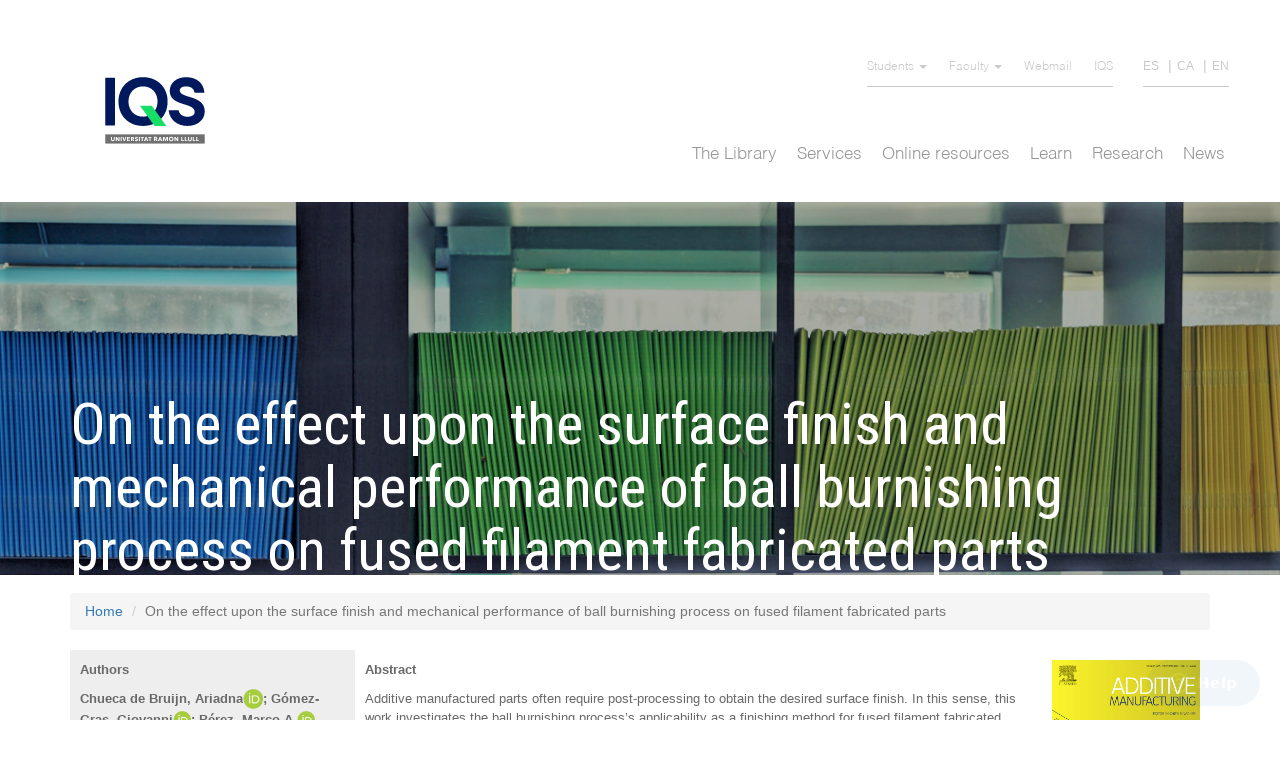

--- FILE ---
content_type: text/html; charset=utf-8
request_url: https://biblioteca.iqs.edu/en/10.1016/j.addma.2021.102133
body_size: 9660
content:
<!DOCTYPE html>
<html lang="en" dir="ltr" prefix="content: http://purl.org/rss/1.0/modules/content/ dc: http://purl.org/dc/terms/ foaf: http://xmlns.com/foaf/0.1/ og: http://ogp.me/ns# rdfs: http://www.w3.org/2000/01/rdf-schema# sioc: http://rdfs.org/sioc/ns# sioct: http://rdfs.org/sioc/types# skos: http://www.w3.org/2004/02/skos/core# xsd: http://www.w3.org/2001/XMLSchema#">
<head>
  <link rel="profile" href="http://www.w3.org/1999/xhtml/vocab" />
  <meta name="viewport" content="width=device-width, initial-scale=1.0">
  <meta http-equiv="Content-Type" content="text/html; charset=utf-8" />
<meta name="Generator" content="Drupal 7 (http://drupal.org)" />
<link rel="canonical" href="/en/10.1016/j.addma.2021.102133" />
<link rel="shortlink" href="/en/node/3677" />
<link rel="shortcut icon" href="https://biblioteca.iqs.edu/sites/all/themes/mysubtheme/favicon.ico" type="image/vnd.microsoft.icon" />
  <title>On the effect upon the surface finish and mechanical performance of ball burnishing process on fused filament fabricated parts | Biblioteca IQS</title>
  <style>
@import url("https://biblioteca.iqs.edu/modules/system/system.base.css?rr5bew");
</style>
<style>
@import url("https://biblioteca.iqs.edu/sites/all/modules/calendar/css/calendar_multiday.css?rr5bew");
@import url("https://biblioteca.iqs.edu/sites/all/modules/calendar_tooltips/calendar_tooltips.css?rr5bew");
@import url("https://biblioteca.iqs.edu/sites/all/modules/date/date_api/date.css?rr5bew");
@import url("https://biblioteca.iqs.edu/sites/all/modules/date/date_popup/themes/datepicker.1.7.css?rr5bew");
@import url("https://biblioteca.iqs.edu/sites/all/modules/date/date_repeat_field/date_repeat_field.css?rr5bew");
@import url("https://biblioteca.iqs.edu/modules/field/theme/field.css?rr5bew");
@import url("https://biblioteca.iqs.edu/modules/node/node.css?rr5bew");
@import url("https://biblioteca.iqs.edu/sites/all/modules/views/css/views.css?rr5bew");
@import url("https://biblioteca.iqs.edu/sites/all/modules/ckeditor/css/ckeditor.css?rr5bew");
</style>
<style>
@import url("https://biblioteca.iqs.edu/sites/all/modules/ctools/css/ctools.css?rr5bew");
@import url("https://biblioteca.iqs.edu/modules/locale/locale.css?rr5bew");
@import url("https://biblioteca.iqs.edu/sites/all/modules/webform/css/webform.css?rr5bew");
</style>
<style>
@import url("https://biblioteca.iqs.edu/sites/all/themes/mysubtheme/css/style.css?rr5bew");
@import url("https://biblioteca.iqs.edu/sites/all/themes/mysubtheme/css/optimo.css?rr5bew");
</style>
  <!-- HTML5 element support for IE6-8 -->
  <!--[if lt IE 9]>
    <script src="https://cdn.jsdelivr.net/html5shiv/3.7.3/html5shiv-printshiv.min.js"></script>
  <![endif]-->
  <script src="https://biblioteca.iqs.edu/sites/all/modules/jquery_update/replace/jquery/1.10/jquery.min.js?v=1.10.2"></script>
<script src="https://biblioteca.iqs.edu/misc/jquery-extend-3.4.0.js?v=1.10.2"></script>
<script src="https://biblioteca.iqs.edu/misc/jquery-html-prefilter-3.5.0-backport.js?v=1.10.2"></script>
<script src="https://biblioteca.iqs.edu/misc/jquery.once.js?v=1.2"></script>
<script src="https://biblioteca.iqs.edu/misc/drupal.js?rr5bew"></script>
<script src="https://biblioteca.iqs.edu/sites/all/modules/beautytips/js/jquery.bt.min.js?v=0.9.5-rc1"></script>
<script src="https://biblioteca.iqs.edu/sites/all/modules/beautytips/js/beautytips.min.js?v=7.x-2.x"></script>
<script src="https://biblioteca.iqs.edu/sites/all/modules/webform/js/webform.js?rr5bew"></script>
<script src="https://biblioteca.iqs.edu/sites/all/themes/mysubtheme/bootstrap/assets/javascripts/bootstrap/affix.js?rr5bew"></script>
<script src="https://biblioteca.iqs.edu/sites/all/themes/mysubtheme/bootstrap/assets/javascripts/bootstrap/alert.js?rr5bew"></script>
<script src="https://biblioteca.iqs.edu/sites/all/themes/mysubtheme/bootstrap/assets/javascripts/bootstrap/button.js?rr5bew"></script>
<script src="https://biblioteca.iqs.edu/sites/all/themes/mysubtheme/bootstrap/assets/javascripts/bootstrap/carousel.js?rr5bew"></script>
<script src="https://biblioteca.iqs.edu/sites/all/themes/mysubtheme/bootstrap/assets/javascripts/bootstrap/collapse.js?rr5bew"></script>
<script src="https://biblioteca.iqs.edu/sites/all/themes/mysubtheme/bootstrap/assets/javascripts/bootstrap/dropdown.js?rr5bew"></script>
<script src="https://biblioteca.iqs.edu/sites/all/themes/mysubtheme/bootstrap/assets/javascripts/bootstrap/modal.js?rr5bew"></script>
<script src="https://biblioteca.iqs.edu/sites/all/themes/mysubtheme/bootstrap/assets/javascripts/bootstrap/tooltip.js?rr5bew"></script>
<script src="https://biblioteca.iqs.edu/sites/all/themes/mysubtheme/bootstrap/assets/javascripts/bootstrap/popover.js?rr5bew"></script>
<script src="https://biblioteca.iqs.edu/sites/all/themes/mysubtheme/bootstrap/assets/javascripts/bootstrap/scrollspy.js?rr5bew"></script>
<script src="https://biblioteca.iqs.edu/sites/all/themes/mysubtheme/bootstrap/assets/javascripts/bootstrap/tab.js?rr5bew"></script>
<script src="https://biblioteca.iqs.edu/sites/all/themes/mysubtheme/bootstrap/assets/javascripts/bootstrap/transition.js?rr5bew"></script>
<script src="https://biblioteca.iqs.edu/sites/all/themes/mysubtheme/js/scripts.js?rr5bew"></script>
<script>jQuery.extend(Drupal.settings, {"basePath":"\/","pathPrefix":"en\/","ajaxPageState":{"theme":"mysubtheme","theme_token":"ll3FshZHG_kymzN8AuOpY3E3MbTO_0GmyXX5NrvnvgA","js":{"sites\/all\/themes\/bootstrap\/js\/bootstrap.js":1,"sites\/all\/modules\/jquery_update\/replace\/jquery\/1.10\/jquery.min.js":1,"misc\/jquery-extend-3.4.0.js":1,"misc\/jquery-html-prefilter-3.5.0-backport.js":1,"misc\/jquery.once.js":1,"misc\/drupal.js":1,"sites\/all\/modules\/beautytips\/js\/jquery.bt.min.js":1,"sites\/all\/modules\/beautytips\/js\/beautytips.min.js":1,"sites\/all\/modules\/webform\/js\/webform.js":1,"sites\/all\/themes\/mysubtheme\/bootstrap\/assets\/javascripts\/bootstrap\/affix.js":1,"sites\/all\/themes\/mysubtheme\/bootstrap\/assets\/javascripts\/bootstrap\/alert.js":1,"sites\/all\/themes\/mysubtheme\/bootstrap\/assets\/javascripts\/bootstrap\/button.js":1,"sites\/all\/themes\/mysubtheme\/bootstrap\/assets\/javascripts\/bootstrap\/carousel.js":1,"sites\/all\/themes\/mysubtheme\/bootstrap\/assets\/javascripts\/bootstrap\/collapse.js":1,"sites\/all\/themes\/mysubtheme\/bootstrap\/assets\/javascripts\/bootstrap\/dropdown.js":1,"sites\/all\/themes\/mysubtheme\/bootstrap\/assets\/javascripts\/bootstrap\/modal.js":1,"sites\/all\/themes\/mysubtheme\/bootstrap\/assets\/javascripts\/bootstrap\/tooltip.js":1,"sites\/all\/themes\/mysubtheme\/bootstrap\/assets\/javascripts\/bootstrap\/popover.js":1,"sites\/all\/themes\/mysubtheme\/bootstrap\/assets\/javascripts\/bootstrap\/scrollspy.js":1,"sites\/all\/themes\/mysubtheme\/bootstrap\/assets\/javascripts\/bootstrap\/tab.js":1,"sites\/all\/themes\/mysubtheme\/bootstrap\/assets\/javascripts\/bootstrap\/transition.js":1,"sites\/all\/themes\/mysubtheme\/js\/scripts.js":1},"css":{"modules\/system\/system.base.css":1,"sites\/all\/modules\/calendar\/css\/calendar_multiday.css":1,"sites\/all\/modules\/calendar_tooltips\/calendar_tooltips.css":1,"sites\/all\/modules\/date\/date_api\/date.css":1,"sites\/all\/modules\/date\/date_popup\/themes\/datepicker.1.7.css":1,"sites\/all\/modules\/date\/date_repeat_field\/date_repeat_field.css":1,"modules\/field\/theme\/field.css":1,"modules\/node\/node.css":1,"sites\/all\/modules\/views\/css\/views.css":1,"sites\/all\/modules\/ckeditor\/css\/ckeditor.css":1,"sites\/all\/modules\/ctools\/css\/ctools.css":1,"modules\/locale\/locale.css":1,"sites\/all\/modules\/webform\/css\/webform.css":1,"sites\/all\/themes\/mysubtheme\/css\/style.css":1,"sites\/all\/themes\/mysubtheme\/css\/optimo.css":1}},"beautytipStyles":{"default":{"fill":"#000000","padding":8,"strokeStyle":"#B7B7B7","cornerRadius":0,"cssStyles":{"fontFamily":"\u0026quot;lucida grande\u0026quot;,tahoma,verdana,arial,sans-serif","fontSize":"11px","color":"#ffffff"},"shadow":"1"},"plain":[],"netflix":{"positions":["right","left"],"fill":"#FFF","padding":5,"shadow":true,"shadowBlur":12,"strokeStyle":"#B9090B","spikeLength":50,"spikeGirth":60,"cornerRadius":10,"centerPointY":0.1,"overlap":-8,"cssStyles":{"fontSize":"12px","fontFamily":"arial,helvetica,sans-serif"}},"facebook":{"fill":"#F7F7F7","padding":8,"strokeStyle":"#B7B7B7","cornerRadius":0,"cssStyles":{"fontFamily":"\u0022lucida grande\u0022,tahoma,verdana,arial,sans-serif","fontSize":"11px"}},"transparent":{"fill":"rgba(0, 0, 0, .8)","padding":20,"strokeStyle":"#CC0","strokeWidth":3,"spikeLength":40,"spikeGirth":40,"cornerRadius":40,"cssStyles":{"color":"#FFF","fontWeight":"bold"}},"big-green":{"fill":"#00FF4E","padding":20,"strokeWidth":0,"spikeLength":40,"spikeGirth":40,"cornerRadius":15,"cssStyles":{"fontFamily":"\u0022lucida grande\u0022,tahoma,verdana,arial,sans-serif","fontSize":"14px"}},"google-maps":{"positions":["top","bottom"],"fill":"#FFF","padding":15,"strokeStyle":"#ABABAB","strokeWidth":1,"spikeLength":65,"spikeGirth":40,"cornerRadius":25,"centerPointX":0.9,"cssStyles":[]},"hulu":{"fill":"#F4F4F4","strokeStyle":"#666666","spikeLength":20,"spikeGirth":10,"width":350,"overlap":0,"centerPointY":1,"cornerRadius":0,"cssStyles":{"fontFamily":"\u0022Lucida Grande\u0022,Helvetica,Arial,Verdana,sans-serif","fontSize":"12px","padding":"10px 14px"},"shadow":true,"shadowColor":"rgba(0,0,0,.5)","shadowBlur":8,"shadowOffsetX":4,"shadowOffsetY":4}},"beautytips":{"calendar-tooltips":{"cssSelect":".calendar-calendar .mini-day-on a, .calendar-calendar .day a, .calendar-calendar .mini-day-on span, .calendar-calendar .day span","contentSelector":"$(this).next().html()","trigger":["mouseover","mouseout"],"style":"facebook","list":["contentSelector","trigger"]}},"urlIsAjaxTrusted":{"\/en\/10.1016\/j.addma.2021.102133":true},"bootstrap":{"anchorsFix":"0","anchorsSmoothScrolling":"0","formHasError":1,"popoverEnabled":1,"popoverOptions":{"animation":1,"html":0,"placement":"right","selector":"","trigger":"click","triggerAutoclose":1,"title":"","content":"","delay":0,"container":"body"},"tooltipEnabled":1,"tooltipOptions":{"animation":1,"html":0,"placement":"auto left","selector":"","trigger":"hover focus","delay":0,"container":"body"}}});</script>
    <script>
        (function(i,s,o,g,r,a,m){i['GoogleAnalyticsObject']=r;i[r]=i[r]||function(){
            (i[r].q=i[r].q||[]).push(arguments)},i[r].l=1*new Date();a=s.createElement(o),
            m=s.getElementsByTagName(o)[0];a.async=1;a.src=g;m.parentNode.insertBefore(a,m)
        })(window,document,'script','//www.google-analytics.com/analytics.js','ga');

        ga('create', 'UA-62942558-1', 'auto');
        ga('send', 'pageview');

    </script>

    <!-- Analytics -->
    <!-- Google tag (gtag.js) -->
      <script async src="https://www.googletagmanager.com/gtag/js?id=G-487W9EPKKV"></script>
      <script>
        window.dataLayer = window.dataLayer || [];
        function gtag(){dataLayer.push(arguments);}
        gtag('js', new Date());

        gtag('config', 'G-487W9EPKKV');
      </script>
    <!-- Analytics -->

    <script src="https://use.fontawesome.com/10a078522e.js"></script>
</head>
<body class="html not-front not-logged-in no-sidebars page-node page-node- page-node-3677 node-type-page i18n-en">
  <div id="skip-link">
    <a href="#main-content" class="element-invisible element-focusable">Skip to main content</a>
  </div>
    
<header id="navbar" role="banner" class="navbar container navbar-default">
    <div id="navbardiv">
        <div  class="content-header container">
      <div class="region region-header">
    <section id="block-menu-block-2" class="block block-menu-block clearfix">

      
  <div class="menu-block-wrapper menu-block-2 menu-name-menu-secondary-menu parent-mlid-0 menu-level-1">
  <ul class="menu nav"><li class="first expanded menu-mlid-838 dropdown"><a href="/en" title="" class="dropdown-toggle dropdown-toggle" data-toggle="dropdown">Students <span class="caret"></span></a><ul class="dropdown-menu"><li class="first leaf menu-mlid-840"><a href="https://moodle.iqs.url.edu/login/index.php?lang=en" title="">Virtual Campus</a></li>
<li class="last leaf menu-mlid-842"><a href="https://sgaw.iqs.url.edu/cosmos/Controlador/?apl=Uninavs&amp;gu=a&amp;idNav=inicio&amp;NuevaSesionUsuario=true&amp;NombreUsuarioAlumno=ALUMNO&amp;idioma=en.GB&amp;chl=S" title="">SIGMA</a></li>
</ul></li>
<li class="expanded menu-mlid-844 dropdown"><a href="/en" title="" class="dropdown-toggle dropdown-toggle" data-toggle="dropdown">Faculty <span class="caret"></span></a><ul class="dropdown-menu"><li class="first leaf menu-mlid-846"><a href="https://moodle.iqs.url.edu/login/index.php?lang=en" title="" target="_blank">Virtual Campus</a></li>
<li class="last leaf menu-mlid-848"><a href="https://sgaw.iqs.url.edu/cosmos/Controlador/?apl=Uninavs&amp;gu=s&amp;idNav=inicio&amp;NuevaSesionUsuario=true&amp;idioma=en.GB&amp;chl=S" title="" target="_blank">SIGMA</a></li>
</ul></li>
<li class="leaf menu-mlid-851"><a href="https://outlook.office.com/mail" title="" target="_blank">Webmail</a></li>
<li class="last leaf menu-mlid-853"><a href="https://www.iqs.edu/en" title="" target="_blank">IQS</a></li>
</ul></div>

</section>
<section id="block-locale-language" class="block block-locale clearfix">

      
  <ul class="language-switcher-locale-url"><li class="es first"><a href="/es/10.1016/j.addma.2021.102133" class="language-link language-link" xml:lang="es" title="On the effect upon the surface finish and mechanical performance of ball burnishing process on fused filament fabricated parts">ES</a></li>
<li class="ca"><a href="/ca/10.1016/j.addma.2021.102133" class="language-link language-link" xml:lang="ca" title="On the effect upon the surface finish and mechanical performance of ball burnishing process on fused filament fabricated parts">CA</a></li>
<li class="en last active"><a href="/en/10.1016/j.addma.2021.102133" class="language-link active language-link active" xml:lang="en" title="On the effect upon the surface finish and mechanical performance of ball burnishing process on fused filament fabricated parts">EN</a></li>
</ul>
</section>
  </div>

    <div class="navbar-header">
              <a class="logo navbar-btn pull-left" href="/en" title="Home">
          <!-- <img src="https://biblioteca.iqs.edu/sites/default/files/logo.png" alt="Home" /> -->
          <img src="/sites/default/files/logo_nou.svg" alt="Home" style="width:140px" />
        </a>
      
      
              <button type="button" class="navbar-toggle" data-toggle="collapse" data-target="#navbar-collapse">
          <span class="sr-only">Toggle navigation</span>
          <span class="icon-bar"></span>
          <span class="icon-bar"></span>
          <span class="icon-bar"></span>
        </button>
      
      <div class="language-responsive">
        <ul class="language-switcher-locale-url"><li class="es first"><a href="/es/10.1016/j.addma.2021.102133" class="language-link language-link" xml:lang="es" title="On the effect upon the surface finish and mechanical performance of ball burnishing process on fused filament fabricated parts">ES</a></li>
<li class="ca"><a href="/ca/10.1016/j.addma.2021.102133" class="language-link language-link" xml:lang="ca" title="On the effect upon the surface finish and mechanical performance of ball burnishing process on fused filament fabricated parts">CA</a></li>
<li class="en last active"><a href="/en/10.1016/j.addma.2021.102133" class="language-link active language-link active" xml:lang="en" title="On the effect upon the surface finish and mechanical performance of ball burnishing process on fused filament fabricated parts">EN</a></li>
</ul>      </div>
    </div>

          <div class="navbar-collapse collapse" id="navbar-collapse">
        <nav role="navigation">
                                                                            <div class="main-menu-desktop"><nav class="menu-name-main-menu">
    <div class="region region-navigation">
        <!-- Collect the nav links, forms, and other content for toggling -->
        <div class="menuprincipal" id="bs-example-navbar-collapse-1">
                        <ul class="menu nav">
                                                        <li  class="dropdown"  id="menu_1">
                        <a href="javascript:void(null);"  class="dropdown-toggle" data-toggle="dropdownNO"  >The Library</a>
                                                    <ul class="dropdown-menu nivell2" >
                                                                <li ><a href="/en/library/presentation">Presentation</a>
                                                                    </li>
                                                                <li ><a href="/en/library/access-and-rules">Access and rules</a>
                                                                    </li>
                                                                <li ><a href="/en/library/url-libraries">URL Libraries</a>
                                                                    </li>
                                                                <li ><a href="/en/library/calendar-and-schedules">Schedules and calendar</a>
                                                                    </li>
                                                                <li ><a href="/en/library/areas-and-facilities">Areas and facilities</a>
                                                                    </li>
                                                                <li ><a href="/en/library/staff">Staff</a>
                                                                    </li>
                                                                <li ><a href="/en/library/exhibitions">Exhibitions</a>
                                                                    </li>
                                                            </ul>                    </li>
                                                            <li  class="dropdown"  id="menu_2">
                        <a href="javascript:void(null);"  class="dropdown-toggle" data-toggle="dropdownNO"  >Services</a>
                                                    <ul class="dropdown-menu nivell2" >
                                                                <li ><a href="/en/services/my-account-loans-renewals">My Account (loans, renewals,...)</a>
                                                                    </li>
                                                                <li ><a href="/en/services/leganto-recommended-bibliography">Leganto: Recommended bibliography</a>
                                                                    </li>
                                                                <li ><a href="/en/services/purchase-forms-poi-and-pas">Purchase forms (PDI and PAS)</a>
                                                                    </li>
                                                                <li ><a href="/en/services/loan">Loan</a>
                                                                    </li>
                                                                <li ><a href="/en/services/obtaining-articles-and-book-chapters">Obtaining articles and book chapters</a>
                                                                    </li>
                                                                <li ><a href="/en/services/user-training">User training</a>
                                                                    </li>
                                                                <li ><a href="/en/services/circuit-journals-and-newspapers">Circuit of journals and newspapers</a>
                                                                    </li>
                                                                <li ><a href="/en/services/bibliographical-acquisitions">Bibliographical Acquisitions</a>
                                                                    </li>
                                                                <li ><a href="/en/services/other-services">Other services</a>
                                                                    </li>
                                                            </ul>                    </li>
                                                            <li  class="dropdown"  id="menu_3">
                        <a href="javascript:void(null);"  class="dropdown-toggle" data-toggle="dropdownNO"  >Online resources</a>
                                                    <ul class="dropdown-menu nivell2" >
                                                                <li ><a href="/en/online-resources/databases">Databases and other resources</a>
                                                                    </li>
                                                                <li ><a href="/en/online-resources/electronic-books">Electronic books</a>
                                                                    </li>
                                                                <li ><a href="/en/online-resources/electronic-journals">Electronic journals</a>
                                                                    </li>
                                                                <li  class="dropdown2" ><a href="/en/online-resources/electronic-resources-guides">Electronic Resources Guides</a>
                                                                            <ul class="dropdown2-menu menu3 nivell3">
                                                                                    <li><a href="/en/electronic-resources-guides/business-source-ultimate"> <!--<i class="fas fa-plus-circle"></i>--> Business Source Ultimate</a></li>
                                                                                    <li><a href="/en/electronic-resources-guides/mendeley"> <!--<i class="fas fa-plus-circle"></i>--> Mendeley</a></li>
                                                                                    <li><a href="/en/electronic-resources-guides/passport-euromonitor"> <!--<i class="fas fa-plus-circle"></i>--> Passport Euromonitor</a></li>
                                                                                    <li><a href="/en/electronic-resources-guides/sabi"> <!--<i class="fas fa-plus-circle"></i>--> SABI</a></li>
                                                                                    <li><a href="/en/electronic-resources-guides/scifinder-n"> <!--<i class="fas fa-plus-circle"></i>--> Scifinder</a></li>
                                                                                    <li><a href="/en/electronic-resources-guides/scopus"> <!--<i class="fas fa-plus-circle"></i>--> Scopus</a></li>
                                                                                    <li><a href="/en/electronic-resources-guides/springer"> <!--<i class="fas fa-plus-circle"></i>--> Springer</a></li>
                                                                                    <li><a href="/en/electronic-resources-guides/web-science"> <!--<i class="fas fa-plus-circle"></i>--> Web of Science</a></li>
                                                                                </ul>                                </li>
                                                                <li ><a href="/en/online-resources/discovery-tool">Discovery tool</a>
                                                                    </li>
                                                                <li ><a href="/en/online-resources/mendeley">Reference manager: Mendeley</a>
                                                                    </li>
                                                            </ul>                    </li>
                                                            <li  class="dropdown"  id="menu_4">
                        <a href="javascript:void(null);"  class="dropdown-toggle" data-toggle="dropdownNO"  >Learn</a>
                                                    <ul class="dropdown-menu nivell2" >
                                                                <li ><a href="/en/learn/how-search-catalogue">How to search in the catalogue</a>
                                                                    </li>
                                                                <li ><a href="/en/learn/how-make-reservations">How to make reservations</a>
                                                                    </li>
                                                                <li ><a href="/en/services/leganto-recommended-bibliography">Leganto: Recommended bibliography</a>
                                                                    </li>
                                                                <li  class="dropdown2" ><a href="/en/learn/final-degree-master-project">Final Degree / Master Project</a>
                                                                            <ul class="dropdown2-menu menu3 nivell3">
                                                                                    <li><a href="/en/final-degree-master-project/final-projects-iqs-201920"> <!--<i class="fas fa-plus-circle"></i>--> Final Projects IQS 2019/20</a></li>
                                                                                    <li><a href="/en/final-degree-master-project/final-projects-iqs-202021"> <!--<i class="fas fa-plus-circle"></i>--> Final Projects IQS 2020/21</a></li>
                                                                                    <li><a href="/en/final-degree-master-project/final-projects-iqs-202122"> <!--<i class="fas fa-plus-circle"></i>--> Final Projects IQS 2021/22</a></li>
                                                                                </ul>                                </li>
                                                                <li ><a href="/en/research/copyrights-and-citation-documents">Citation of documents</a>
                                                                    </li>
                                                            </ul>                    </li>
                                                            <li  class="dropdown"  id="menu_5">
                        <a href="javascript:void(null);"  class="dropdown-toggle" data-toggle="dropdownNO"  >Research</a>
                                                    <ul class="dropdown-menu nivell2" >
                                                                <li  class="dropdown2" ><a href="/en/research/researcher-profile">Researcher profile</a>
                                                                            <ul class="dropdown2-menu menu3 nivell3">
                                                                                    <li><a href="/en/researcher-profile/merit-url-research-portal"> <!--<i class="fas fa-plus-circle"></i>--> MERIT: URL Research Portal</a></li>
                                                                                </ul>                                </li>
                                                                <li  class="dropdown2" ><a href="/en/research/scientific-production">Scientific production</a>
                                                                            <ul class="dropdown2-menu menu3 nivell3">
                                                                                    <li><a href="/en/scientific-production/advices-publish"> <!--<i class="fas fa-plus-circle"></i>--> Advices to publish</a></li>
                                                                                    <li><a href="/en/scientific-production/where-publish"> <!--<i class="fas fa-plus-circle"></i>--> Where to publish?</a></li>
                                                                                    <li><a href="/en/scientific-production/iqs-scientific-production-2024"> <!--<i class="fas fa-plus-circle"></i>--> IQS Scientific production 2024</a></li>
                                                                                    <li><a href="/en/scientific-production/iqs-scientific-production-2023"> <!--<i class="fas fa-plus-circle"></i>--> IQS Scientific production 2023</a></li>
                                                                                    <li><a href="/en/scientific-production/iqs-scientific-production-2022"> <!--<i class="fas fa-plus-circle"></i>--> IQS Scientific production 2022</a></li>
                                                                                    <li><a href="/en/scientific-production/iqs-scientific-production-2021"> <!--<i class="fas fa-plus-circle"></i>--> IQS Scientific production 2021</a></li>
                                                                                    <li><a href="/en/scientific-production/iqs-scientific-production-2020"> <!--<i class="fas fa-plus-circle"></i>--> IQS Scientific production 2020</a></li>
                                                                                    <li><a href="/en/scientific-production/iqs-scientific-production-2019"> <!--<i class="fas fa-plus-circle"></i>--> IQS scientific production 2019</a></li>
                                                                                </ul>                                </li>
                                                                <li  class="dropdown2" ><a href="/en/research/scientific-evaluation">Scientific evaluation</a>
                                                                            <ul class="dropdown2-menu menu3 nivell3">
                                                                                    <li><a href="/en/scientific-evaluation/scientific-evaluation-indicators"> <!--<i class="fas fa-plus-circle"></i>--> Scientific evaluation indicators</a></li>
                                                                                    <li><a href="/en/scientific-evaluation/search-your-citations"> <!--<i class="fas fa-plus-circle"></i>--> Search your citations</a></li>
                                                                                    <li><a href="/en/scientific-evaluation/accreditations"> <!--<i class="fas fa-plus-circle"></i>--> Accreditations</a></li>
                                                                                </ul>                                </li>
                                                                <li  class="dropdown2" ><a href="/en/research/open-science">Open Science</a>
                                                                            <ul class="dropdown2-menu menu3 nivell3">
                                                                                    <li><a href="/en/open-science/dau-repository"> <!--<i class="fas fa-plus-circle"></i>--> DAU Repository</a></li>
                                                                                    <li><a href="/en/open-science/publish-open-access"> <!--<i class="fas fa-plus-circle"></i>--> Publish in Open Access</a></li>
                                                                                    <li><a href="/en/open-science/research-data"> <!--<i class="fas fa-plus-circle"></i>--> Research Data</a></li>
                                                                                </ul>                                </li>
                                                                <li ><a href="/en/research/copyrights-and-citation-documents">Copyrights and citation of documents</a>
                                                                    </li>
                                                                <li ><a href="/en/research/avoiding-plagiarism">Avoiding plagiarism</a>
                                                                    </li>
                                                                <li  class="dropdown2" ><a href="/en/research/teaching-tools">Teaching tools</a>
                                                                            <ul class="dropdown2-menu menu3 nivell3">
                                                                                    <li><a href="/en/teaching-tools/publishing-and-content-creation"> <!--<i class="fas fa-plus-circle"></i>--> Publishing and content creation</a></li>
                                                                                    <li><a href="/en/teaching-tools/information-search"> <!--<i class="fas fa-plus-circle"></i>--> Information search</a></li>
                                                                                    <li><a href="/en/teaching-tools/communication-and-teamwork"> <!--<i class="fas fa-plus-circle"></i>--> Communication and teamwork</a></li>
                                                                                    <li><a href="/en/teaching-tools/software"> <!--<i class="fas fa-plus-circle"></i>--> Software</a></li>
                                                                                </ul>                                </li>
                                                            </ul>                    </li>
                                                            <li  id="menu_6">
                        <a href="/en/news"  >News</a>
                                            </li>
                                </ul>
        </div>
        <!-- /.navbar-collapse -->
    </div>
</nav>
</div>
              <div class="main-menu-mobile"><nav class="menu-name-main-menu">
    <div class="region region-navigation">
        <!-- Collect the nav links, forms, and other content for toggling -->
        <div class="menuprincipal" id="bs-example-navbar-collapse-1">
                        <ul class="menu nav">
                                                        <li  class="dropdown"  id="menu_1">
                        <a href="javascript:void(null);"  class="dropdown-toggle" data-toggle="dropdownNO"  >The Library</a>
                                                    <ul class="dropdown-menu nivell2" >
                                                                <li ><a href="/en/library/presentation">Presentation</a>
                                                                    </li>
                                                                <li ><a href="/en/library/access-and-rules">Access and rules</a>
                                                                    </li>
                                                                <li ><a href="/en/library/url-libraries">URL Libraries</a>
                                                                    </li>
                                                                <li ><a href="/en/library/calendar-and-schedules">Schedules and calendar</a>
                                                                    </li>
                                                                <li ><a href="/en/library/areas-and-facilities">Areas and facilities</a>
                                                                    </li>
                                                                <li ><a href="/en/library/staff">Staff</a>
                                                                    </li>
                                                                <li ><a href="/en/library/exhibitions">Exhibitions</a>
                                                                    </li>
                                                            </ul>                    </li>
                                                            <li  class="dropdown"  id="menu_2">
                        <a href="javascript:void(null);"  class="dropdown-toggle" data-toggle="dropdownNO"  >Services</a>
                                                    <ul class="dropdown-menu nivell2" >
                                                                <li ><a href="/en/services/my-account-loans-renewals">My Account (loans, renewals,...)</a>
                                                                    </li>
                                                                <li ><a href="/en/services/leganto-recommended-bibliography">Leganto: Recommended bibliography</a>
                                                                    </li>
                                                                <li ><a href="/en/services/purchase-forms-poi-and-pas">Purchase forms (PDI and PAS)</a>
                                                                    </li>
                                                                <li ><a href="/en/services/loan">Loan</a>
                                                                    </li>
                                                                <li ><a href="/en/services/obtaining-articles-and-book-chapters">Obtaining articles and book chapters</a>
                                                                    </li>
                                                                <li ><a href="/en/services/user-training">User training</a>
                                                                    </li>
                                                                <li ><a href="/en/services/circuit-journals-and-newspapers">Circuit of journals and newspapers</a>
                                                                    </li>
                                                                <li ><a href="/en/services/bibliographical-acquisitions">Bibliographical Acquisitions</a>
                                                                    </li>
                                                                <li ><a href="/en/services/other-services">Other services</a>
                                                                    </li>
                                                            </ul>                    </li>
                                                            <li  class="dropdown"  id="menu_3">
                        <a href="javascript:void(null);"  class="dropdown-toggle" data-toggle="dropdownNO"  >Online resources</a>
                                                    <ul class="dropdown-menu nivell2" >
                                                                <li ><a href="/en/online-resources/databases">Databases and other resources</a>
                                                                    </li>
                                                                <li ><a href="/en/online-resources/electronic-books">Electronic books</a>
                                                                    </li>
                                                                <li ><a href="/en/online-resources/electronic-journals">Electronic journals</a>
                                                                    </li>
                                                                <li  class="dropdown2" ><a href="/en/online-resources/electronic-resources-guides">Electronic Resources Guides</a>
                                                                            <ul class="dropdown2-menu menu3 nivell3">
                                                                                    <li><a href="/en/electronic-resources-guides/business-source-ultimate"> <!--<i class="fas fa-plus-circle"></i>--> Business Source Ultimate</a></li>
                                                                                    <li><a href="/en/electronic-resources-guides/mendeley"> <!--<i class="fas fa-plus-circle"></i>--> Mendeley</a></li>
                                                                                    <li><a href="/en/electronic-resources-guides/passport-euromonitor"> <!--<i class="fas fa-plus-circle"></i>--> Passport Euromonitor</a></li>
                                                                                    <li><a href="/en/electronic-resources-guides/sabi"> <!--<i class="fas fa-plus-circle"></i>--> SABI</a></li>
                                                                                    <li><a href="/en/electronic-resources-guides/scifinder-n"> <!--<i class="fas fa-plus-circle"></i>--> Scifinder</a></li>
                                                                                    <li><a href="/en/electronic-resources-guides/scopus"> <!--<i class="fas fa-plus-circle"></i>--> Scopus</a></li>
                                                                                    <li><a href="/en/electronic-resources-guides/springer"> <!--<i class="fas fa-plus-circle"></i>--> Springer</a></li>
                                                                                    <li><a href="/en/electronic-resources-guides/web-science"> <!--<i class="fas fa-plus-circle"></i>--> Web of Science</a></li>
                                                                                </ul>                                </li>
                                                                <li ><a href="/en/online-resources/discovery-tool">Discovery tool</a>
                                                                    </li>
                                                                <li ><a href="/en/online-resources/mendeley">Reference manager: Mendeley</a>
                                                                    </li>
                                                            </ul>                    </li>
                                                            <li  class="dropdown"  id="menu_4">
                        <a href="javascript:void(null);"  class="dropdown-toggle" data-toggle="dropdownNO"  >Learn</a>
                                                    <ul class="dropdown-menu nivell2" >
                                                                <li ><a href="/en/learn/how-search-catalogue">How to search in the catalogue</a>
                                                                    </li>
                                                                <li ><a href="/en/learn/how-make-reservations">How to make reservations</a>
                                                                    </li>
                                                                <li ><a href="/en/services/leganto-recommended-bibliography">Leganto: Recommended bibliography</a>
                                                                    </li>
                                                                <li  class="dropdown2" ><a href="/en/learn/final-degree-master-project">Final Degree / Master Project</a>
                                                                            <ul class="dropdown2-menu menu3 nivell3">
                                                                                    <li><a href="/en/final-degree-master-project/final-projects-iqs-201920"> <!--<i class="fas fa-plus-circle"></i>--> Final Projects IQS 2019/20</a></li>
                                                                                    <li><a href="/en/final-degree-master-project/final-projects-iqs-202021"> <!--<i class="fas fa-plus-circle"></i>--> Final Projects IQS 2020/21</a></li>
                                                                                    <li><a href="/en/final-degree-master-project/final-projects-iqs-202122"> <!--<i class="fas fa-plus-circle"></i>--> Final Projects IQS 2021/22</a></li>
                                                                                </ul>                                </li>
                                                                <li ><a href="/en/research/copyrights-and-citation-documents">Citation of documents</a>
                                                                    </li>
                                                            </ul>                    </li>
                                                            <li  class="dropdown"  id="menu_5">
                        <a href="javascript:void(null);"  class="dropdown-toggle" data-toggle="dropdownNO"  >Research</a>
                                                    <ul class="dropdown-menu nivell2" >
                                                                <li  class="dropdown2" ><a href="/en/research/researcher-profile">Researcher profile</a>
                                                                            <ul class="dropdown2-menu menu3 nivell3">
                                                                                    <li><a href="/en/researcher-profile/merit-url-research-portal"> <!--<i class="fas fa-plus-circle"></i>--> MERIT: URL Research Portal</a></li>
                                                                                </ul>                                </li>
                                                                <li  class="dropdown2" ><a href="/en/research/scientific-production">Scientific production</a>
                                                                            <ul class="dropdown2-menu menu3 nivell3">
                                                                                    <li><a href="/en/scientific-production/advices-publish"> <!--<i class="fas fa-plus-circle"></i>--> Advices to publish</a></li>
                                                                                    <li><a href="/en/scientific-production/where-publish"> <!--<i class="fas fa-plus-circle"></i>--> Where to publish?</a></li>
                                                                                    <li><a href="/en/scientific-production/iqs-scientific-production-2024"> <!--<i class="fas fa-plus-circle"></i>--> IQS Scientific production 2024</a></li>
                                                                                    <li><a href="/en/scientific-production/iqs-scientific-production-2023"> <!--<i class="fas fa-plus-circle"></i>--> IQS Scientific production 2023</a></li>
                                                                                    <li><a href="/en/scientific-production/iqs-scientific-production-2022"> <!--<i class="fas fa-plus-circle"></i>--> IQS Scientific production 2022</a></li>
                                                                                    <li><a href="/en/scientific-production/iqs-scientific-production-2021"> <!--<i class="fas fa-plus-circle"></i>--> IQS Scientific production 2021</a></li>
                                                                                    <li><a href="/en/scientific-production/iqs-scientific-production-2020"> <!--<i class="fas fa-plus-circle"></i>--> IQS Scientific production 2020</a></li>
                                                                                    <li><a href="/en/scientific-production/iqs-scientific-production-2019"> <!--<i class="fas fa-plus-circle"></i>--> IQS scientific production 2019</a></li>
                                                                                </ul>                                </li>
                                                                <li  class="dropdown2" ><a href="/en/research/scientific-evaluation">Scientific evaluation</a>
                                                                            <ul class="dropdown2-menu menu3 nivell3">
                                                                                    <li><a href="/en/scientific-evaluation/scientific-evaluation-indicators"> <!--<i class="fas fa-plus-circle"></i>--> Scientific evaluation indicators</a></li>
                                                                                    <li><a href="/en/scientific-evaluation/search-your-citations"> <!--<i class="fas fa-plus-circle"></i>--> Search your citations</a></li>
                                                                                    <li><a href="/en/scientific-evaluation/accreditations"> <!--<i class="fas fa-plus-circle"></i>--> Accreditations</a></li>
                                                                                </ul>                                </li>
                                                                <li  class="dropdown2" ><a href="/en/research/open-science">Open Science</a>
                                                                            <ul class="dropdown2-menu menu3 nivell3">
                                                                                    <li><a href="/en/open-science/dau-repository"> <!--<i class="fas fa-plus-circle"></i>--> DAU Repository</a></li>
                                                                                    <li><a href="/en/open-science/publish-open-access"> <!--<i class="fas fa-plus-circle"></i>--> Publish in Open Access</a></li>
                                                                                    <li><a href="/en/open-science/research-data"> <!--<i class="fas fa-plus-circle"></i>--> Research Data</a></li>
                                                                                </ul>                                </li>
                                                                <li ><a href="/en/research/copyrights-and-citation-documents">Copyrights and citation of documents</a>
                                                                    </li>
                                                                <li ><a href="/en/research/avoiding-plagiarism">Avoiding plagiarism</a>
                                                                    </li>
                                                                <li  class="dropdown2" ><a href="/en/research/teaching-tools">Teaching tools</a>
                                                                            <ul class="dropdown2-menu menu3 nivell3">
                                                                                    <li><a href="/en/teaching-tools/publishing-and-content-creation"> <!--<i class="fas fa-plus-circle"></i>--> Publishing and content creation</a></li>
                                                                                    <li><a href="/en/teaching-tools/information-search"> <!--<i class="fas fa-plus-circle"></i>--> Information search</a></li>
                                                                                    <li><a href="/en/teaching-tools/communication-and-teamwork"> <!--<i class="fas fa-plus-circle"></i>--> Communication and teamwork</a></li>
                                                                                    <li><a href="/en/teaching-tools/software"> <!--<i class="fas fa-plus-circle"></i>--> Software</a></li>
                                                                                </ul>                                </li>
                                                            </ul>                    </li>
                                                            <li  id="menu_6">
                        <a href="/en/news"  >News</a>
                                            </li>
                                </ul>
        </div>
        <!-- /.navbar-collapse -->
    </div>
</nav>
</div>                  </nav>
      </div>
      </div>
    </div>
</header>

<div class="header-image">
                   <img src="https://biblioteca.iqs.edu/sites/default/files/banner_investiga-n_23.jpg" />
                 
</div>

<div class="container">
  
    <h1 class="page-header">On the effect upon the surface finish and mechanical performance of ball burnishing process on fused filament fabricated parts</h1>
  </div>


<div class="main-container container">

  <header role="banner" id="page-header">
    
  </header> <!-- /#page-header -->

  <div class="row">

    
    <section class="col-sm-12">
      <ol class="breadcrumb"><li><a href="/en">Home</a></li>
<li class="active">On the effect upon the surface finish and mechanical performance of ball burnishing process on fused filament fabricated parts</li>
</ol>      <a id="main-content"></a>
      
                                            

      

        <div class="region region-content">
    <section id="block-system-main" class="block block-system clearfix">

      
  <article id="node-3677" class="node node-page  clearfix" about="/en/10.1016/j.addma.2021.102133" typeof="foaf:Document">
    <header>
            <span property="dc:title" content="On the effect upon the surface finish and mechanical performance of ball burnishing process on fused filament fabricated parts" class="rdf-meta element-hidden"></span><span property="sioc:num_replies" content="0" datatype="xsd:integer" class="rdf-meta element-hidden"></span>      </header>
    <div class="field field-name-body field-type-text-with-summary field-label-hidden"><div class="field-items"><div class="field-item even" property="content:encoded"><table border="0" cellpadding="10" cellspacing="10" style="font-size: 13px;"><tbody><tr><td style="width: 25%; text-align: center; vertical-align: top; background-color: rgb(238, 238, 238);">
<p class="rteleft"><strong>Authors</strong></p>
<p class="rteleft"><strong>Chueca de Bruijn, Ariadna<a href="https://orcid.org/0000-0001-5808-3548" target="_blank"><img alt="" height="22" src="/sites/default/files/inline/images/Prod_cientifica/orcid_fgris.jpg" width="20" /></a>; Gómez-Gras, Giovanni<a href="https://orcid.org/0000-0002-1407-6394" target="_blank"><img alt="" height="19" src="/sites/default/files/inline/images/Prod_cientifica/orcid_fgris.jpg" width="18" /></a>; Pérez, Marco A.<a href="https://orcid.org/0000-0003-4140-1823" target="_blank"><img alt="" height="19" src="/sites/default/files/inline/images/Prod_cientifica/orcid_fgris.jpg" width="18" /></a></strong></p>
</td>
<td rowspan="5" style="width: 60%; vertical-align: top;">
<p><strong>Abstract</strong></p>
<p>Additive manufactured parts often require post-processing to obtain the desired surface finish. In this sense, this work investigates the ball burnishing process’s applicability as a finishing method for fused filament fabricated (FFF) parts. Ball burnishing is a mechanical finishing procedure based on the plastic deformation of the treated surface that could provide significant advantages, as it is non-abrasive and does not chemically interact with the model material. Following Taguchi’s design methodology, optimal values of four burnishing parameters have been identified, and significant improvements in surface quality have been quantitatively and qualitatively proven. Mechanical performance under tensile and flexural loading, impact testing, and bending fatigue of ball-burnished samples has been compared to pristine values. Besides the enhanced surface quality of the samples, a notable finding of the study is a minimum twofold increase in the fatigue life of ball-burnished samples, as well as a higher impact energy absorption. Accordingly, this research provides experimental evidence to set ball burnishing as a novel post-processing technique for FFF parts.</p>
</td>
<td class="rteright" colspan="1" rowspan="4" style="width: 15%; vertical-align: top;">
<p><img alt="" height="194" src="/sites/default/files/inline/images/Prod_cientifica/2021_89.jpg" width="148" /></p>
<p><a href="https://gateway.webofknowledge.com/gateway/Gateway.cgi?GWVersion=2&amp;SrcAuth=Alerting&amp;SrcApp=Alerting&amp;DestApp=WOS&amp;DestLinkType=FullRecord;KeyUT=000696975600002" target="_blank">WoS</a></p>
<p><a href="https://www.scopus.com/inward/record.url?partnerID=HzOxMe3b&amp;scp=85109024336&amp;origin=inward" target="_blank">Scopus</a></p>
<p> </p>
<p><strong>Altmetrics</strong></p>
<p><a href="https://badge.dimensions.ai/details/id/pub.1139122575" target="_blank"><img alt="" height="27" src="/sites/default/files/inline/images/Prod_cientifica/logo_dimensions.png" width="31" /></a> <a href="https://plu.mx/plum/a/?doi=10.1016/j.addma.2021.102133" target="_blank"><img alt="" height="27" src="/sites/default/files/inline/images/Prod_cientifica/logo_plumx.png" width="38" /></a> </p>
<p> </p>
</td>
</tr><tr><td style="width: 25%; text-align: center; vertical-align: top; background-color: rgb(238, 238, 238);">
<p class="rteleft"><strong>Journal</strong></p>
<p class="rteleft"><strong><em>Additive Manufacturing</em></strong>, October 2021, v.46, 102133</p>
</td>
</tr><tr><td style="width: 25%; text-align: center; vertical-align: top; background-color: rgb(238, 238, 238);">
<p class="rteleft"><strong>Publication date</strong></p>
<p class="rteleft">2021-10-01</p>
</td>
</tr><tr><td style="width: 25%; vertical-align: top; background-color: rgb(238, 238, 238);">
<p><strong>DOI</strong></p>
<p class="rteleft"><a href="https://doi.org/10.1016/j.addma.2021.102133" target="_blank">https://doi.org/10.1016/j.addma.2021.102133</a></p>
</td>
</tr></tbody></table></div></div></div>     <footer>
     <div class="field field-name-field-tags field-type-taxonomy-term-reference field-label-inline clearfix"><div class="field-label">Tags:&nbsp;</div><div class="field-items"><div class="field-item even"><a href="/en/tags/iqs-articles-2021" typeof="skos:Concept skos:Concept" property="rdfs:label skos:prefLabel rdfs:label skos:prefLabel" datatype="">IQS Articles 2021</a></div><div class="field-item odd"><a href="/en/tags/journal-citation-reports-q1-2021" typeof="skos:Concept skos:Concept" property="rdfs:label skos:prefLabel rdfs:label skos:prefLabel" datatype="">Journal Citation Reports (Q1) 2021</a></div><div class="field-item even"><a href="/en/tags/scimago-journal-rank-q1-2021" typeof="skos:Concept skos:Concept" property="rdfs:label skos:prefLabel rdfs:label skos:prefLabel" datatype="">Scimago Journal Rank (Q1) 2021</a></div><div class="field-item odd"><a href="/en/tags/se-industrial-engineering-2021" typeof="skos:Concept skos:Concept" property="rdfs:label skos:prefLabel rdfs:label skos:prefLabel" datatype="">SE-Industrial Engineering 2021</a></div><div class="field-item even"><a href="/en/tags/school-engineering" typeof="skos:Concept skos:Concept" property="rdfs:label skos:prefLabel rdfs:label skos:prefLabel" datatype="">School of Engineering</a></div></div></div>       </footer>
      </article>

</section>
  </div>
    </section>

    
  </div>
</div>


  <div class="first-footer">
    <div class="container">
        <div class="region region-first-footer">
    <section id="block-block-1" class="block block-block col-sm-3 clearfix">

        <h2 class="block-title">Contact</h2>
    
  <p class="pnormal"><span style="color:#f8b121;">Biblioteca</span><br /><span>Via Augusta, 390<br />
08017 Barcelona, Spain<br />
Tel: +34 932 67 20 05<br /><a href="mailto:biblioteca@iqs.url.edu">biblioteca@iqs.url.edu</a></span></p>

</section>
<section id="block-block-2" class="block block-block col-sm-4 clearfix">

        <h2 class="block-title">Member of</h2>
    
  <p><a href="https://www.unijes.net/" target="_blank"><img alt="" src="../../sites/default/files/logo-jesuitas.jpg" /></a><a href="https://www.url.edu/en" target="_blank"><img alt="" src="../../sites/default/files/logo-ramon-llull.jpg" /></a></p>

</section>
<section id="block-webform-client-block-435" class="block block-webform col-sm-5 clearfix">

        <h2 class="block-title">Newsletter</h2>
    
  <form class="webform-client-form webform-client-form-435" action="/en/10.1016/j.addma.2021.102133" method="post" id="webform-client-form-435" accept-charset="UTF-8"><div><div class="webform-progressbar">
  

  
  </div>
<div class="form-item webform-component webform-component-email webform-component--email form-group form-item form-item-submitted-email form-type-webform-email form-group"><input required="required" class="email form-control form-text form-email required" title="Email" data-toggle="tooltip" type="email" id="edit-submitted-email" name="submitted[email]" size="60" /> <label class="control-label element-invisible" for="edit-submitted-email">Email <span class="form-required" title="This field is required.">*</span></label>
</div><input type="hidden" name="details[sid]" />
<input type="hidden" name="details[page_num]" value="1" />
<input type="hidden" name="details[page_count]" value="1" />
<input type="hidden" name="details[finished]" value="0" />
<input type="hidden" name="form_build_id" value="form-Kvxr13DvFZAdn3Uk-Mno5vFCyhgAG0Q4n92mf4DZFho" />
<input type="hidden" name="form_id" value="webform_client_form_435" />
<div class="form-actions"><button class="webform-submit button-primary btn btn-default form-submit" type="submit" name="op" value="Send">Send</button>
</div></div></form>
</section>
  </div>
    </div>
    </div>

  <div class="second-footer">
    <div class="container">
        <div class="region region-second-footer">
    <section id="block-block-4" class="block block-block col-sm-6 clearfix">

      
  <p>© 2019 IQS Barcelona.</p>

</section>
<section id="block-menu-block-4" class="block block-menu-block col-sm-6 clearfix">

      
  <div class="menu-block-wrapper menu-block-4 menu-name-menu-footer-menu parent-mlid-0 menu-level-1">
  <ul class="menu nav"><li class="first last leaf menu-mlid-831"><a href="https://www.iqs.edu/en/data-protection-policy" title="" target="_blank">Privacy Policy</a></li>
</ul></div>

</section>
  </div>
    </div>
    </div>
<script type="text/javascript">
    window.onscroll = function () {
        myFunction()
    };

    // Get the navbar
    var navbar = document.getElementById("navbardiv");
    //var divcontent = document.getElementById("content");

    // Get the offset position of the navbar
    var sticky = navbar.offsetTop;

    // Add the sticky class to the navbar when you reach its scroll position. Remove "sticky" when you leave the scroll position
    function myFunction() {
        console.log(window.pageYOffset);
        console.log(sticky);
        if (window.pageYOffset > sticky) {
            navbar.classList.add("sticky2");
            console.log("add");
            //divcontent.classList.add("stickycontent")
        } else {
            navbar.classList.remove("sticky2");
            //divcontent.classList.remove("stickycontent");
        }
    }

    window.$zopim||(function(d,s){var z=$zopim=function(c){z._.push(c)},$=z.s=
        d.createElement(s),e=d.getElementsByTagName(s)[0];z.set=function(o){z.set.
    _.push(o)};z._=[];z.set._=[];$.async=!0;$.setAttribute('charset','utf-8');
        $.src='//v2.zopim.com/?1sk0enIqh0uR6bqEyADxh46O94b0q6yP';z.t=+new Date;$.
            type='text/javascript';e.parentNode.insertBefore($,e)})(document,'script');
    });
</script>
<!--<script id="ze-snippet" src="https://static.zdassets.com/ekr/snippet.js?key=1sk0enIqh0uR6bqEyADxh46O94b0q6yP"></script>-->
<!-- Start of Zendesk Widget script -->
<script id="ze-snippet" src="https://static.zdassets.com/ekr/snippet.js?key=14dbc32d-3cc3-4526-988a-ca646d5cdf96"> </script>
<!-- End of Zendesk Widget script -->
  <script src="https://biblioteca.iqs.edu/sites/all/themes/bootstrap/js/bootstrap.js?rr5bew"></script>
</body>
</html>


--- FILE ---
content_type: image/svg+xml
request_url: https://biblioteca.iqs.edu/sites/default/files/logo_nou.svg
body_size: 7158
content:
<?xml version="1.0" encoding="utf-8"?>
<!-- Generator: Adobe Illustrator 28.1.0, SVG Export Plug-In . SVG Version: 6.00 Build 0)  -->
<svg version="1.1" id="Layer_1" xmlns="http://www.w3.org/2000/svg" xmlns:xlink="http://www.w3.org/1999/xlink" x="0px" y="0px"
	 viewBox="0 0 1520 1164" style="enable-background:new 0 0 1520 1164;" xml:space="preserve">
<style type="text/css">
	.st0{fill:#00195C;}
	.st1{fill-rule:evenodd;clip-rule:evenodd;fill:#707070;}
	.st2{fill:#FFFFFF;}
	.st3{fill:#16DE66;}
</style>
<path class="st0" d="M1112,751.4c109.8,0,188-65.5,188-158.1c0-182.8-270.7-138-270.7-228.1c0-28.5,25.8-44.7,69.1-44.7
	c50.4,0,82,23.3,90.4,66.1c0.6,1.9,1.9,2.6,3.2,2.6h102.1c1.3,0,2.6-0.6,2.6-2.6c-9.1-102.4-85.3-166.6-198.3-166.6
	c-104.6,0-178.3,61.6-178.3,148.4c0,176.9,270.6,121.2,270.6,230.7c0,32.4-29.7,51.8-78.8,51.8c-49.1,0-84.6-24-95.6-67.4
	c-0.6-1.3-1.9-1.9-3.2-1.9H909.9c-1.3,0-2.6,1.3-1.9,2.6C923.4,686.6,1002.2,751.4,1112,751.4z M630.2,650.3
	c-92.4,0-158.3-68.7-158.3-165.3s65.9-164.6,158.3-164.6s157.6,68,157.6,164.6C787.8,581.6,722.5,650.3,630.2,650.3z M222.6,745.6
	h100.1c1.3,0,2.6-1.3,2.6-2.6V229.7c0-1.3-1.3-2.6-2.6-2.6H222.6c-1.3,0-2.6,1.3-2.6,2.6V743C220,744.3,221.3,745.6,222.6,745.6z
	 M630.2,751.4c156.3,0,266.8-110.2,266.8-265.7S786.5,220,630.2,220S363.4,330.2,363.4,485.7C363.4,641.3,473.9,751.4,630.2,751.4z"
	/>
<g>
	<rect x="220" y="843.2" class="st1" width="1080" height="100.4"/>
	<g>
		<path class="st2" d="M530.8,892.8c1.7-2.2,2.6-4.9,2.5-7.7c0.1-2.3-0.4-4.5-1.4-6.5c-0.9-1.7-2.2-3.2-3.9-4.2s-3.6-1.8-5.5-2.2
			c-2.1-0.5-4.2-0.7-6.3-0.7h-17.3v44.9h10.7v-17.8h3.7l9.8,17.8v0h12.7L524,897.2C526.7,896.5,529.1,894.9,530.8,892.8z
			 M521.9,888.1c-0.5,0.7-1.1,1.3-1.9,1.7c-0.9,0.4-1.7,0.6-2.5,0.8c-0.9,0.1-1.9,0.2-2.8,0.2h-5.2v-10.4h5.8c0.9,0,1.7,0.1,2.5,0.2
			c0.8,0.1,1.6,0.3,2.4,0.7c0.7,0.3,1.2,0.9,1.7,1.5c0.5,0.8,0.7,1.7,0.7,2.6C522.7,886.3,522.4,887.2,521.9,888.1z"/>
		<rect x="585.1" y="871.6" class="st2" width="10.9" height="44.9"/>
		<path class="st2" d="M554.6,881.7c0.4-0.6,0.9-1.1,1.5-1.4s1.2-0.6,2-0.7c0.8-0.1,1.4-0.2,2.2-0.2c1.5,0,3,0.4,4.3,1
			c1.5,0.6,2.7,1.6,3.7,2.8l6.8-7.3c-2.1-1.9-4.5-3.2-7-4.1s-5.2-1.4-7.6-1.4c-2.1,0-4.2,0.3-6.3,0.8c-2,0.5-3.9,1.3-5.6,2.5
			s-3,2.7-4,4.4c-1,2-1.6,4.2-1.5,6.4c0,1.8,0.3,3.6,1,5.2c0.6,1.4,1.5,2.6,2.6,3.6c1.1,1,2.3,1.8,3.7,2.4s2.8,1.1,4.2,1.6
			c0.7,0.2,1.3,0.4,1.9,0.6c0.7,0.3,1.4,0.5,2.1,0.7c1.1,0.3,2.1,0.8,3,1.3c0.7,0.4,1.3,1,1.8,1.6c0.4,0.6,0.6,1.3,0.6,2.1
			s-0.2,1.6-0.5,2.3c-0.4,0.6-0.8,1.2-1.4,1.5c-0.6,0.4-1.2,0.7-2,0.8c-0.8,0.1-1.6,0.2-2.4,0.2c-1.9,0-3.7-0.5-5.4-1.4
			c-1.6-0.8-3.1-2-4.3-3.4l-7.1,7.3c2.1,2.1,4.7,3.8,7.5,4.8c3,1.1,6.2,1.7,9.4,1.7c2.2,0,4.3-0.3,6.4-0.9c2-0.6,3.9-1.5,5.5-2.7
			s2.9-2.9,3.8-4.7c0.9-2.1,1.5-4.4,1.4-6.7c0.1-2-0.4-3.9-1.3-5.6c-0.9-1.4-2.1-2.7-3.4-3.7c-1.4-1-2.9-1.8-4.5-2.4
			c-1.3-0.5-2.6-0.9-3.8-1.3c-0.3-0.1-0.6-0.2-0.9-0.3s-0.5-0.2-0.8-0.3c-0.8-0.2-1.5-0.4-2.1-0.7c-0.8-0.3-1.5-0.6-2.2-1
			c-0.6-0.3-1.1-0.8-1.4-1.3c-0.4-0.6-0.6-1.2-0.5-1.9C554,883.1,554.2,882.3,554.6,881.7z"/>
		<polygon class="st2" points="640.5,871.6 604.2,871.6 604.2,880.8 616.9,880.8 616.9,916.4 627.8,916.4 627.8,880.8 640.5,880.8 
					"/>
		<polygon class="st2" points="686.3,880.8 699,880.8 699,916.4 709.9,916.4 709.9,880.8 722.6,880.8 722.6,871.6 686.3,871.6 		"/>
		<path class="st2" d="M658.3,871.5l-18.9,44.9h11.8l3.3-8.8h17.4l3.5,8.8h12.1l-18.7-44.9H658.3z M657.6,898.9l5.7-15.4l5.6,15.4
			H657.6z"/>
		<polygon class="st2" points="467.7,897.8 486.4,897.8 486.4,889.2 467.7,889.2 467.7,880.7 487.5,880.7 487.5,871.6 457.2,871.6 
			457.2,916.5 488.6,916.4 488.6,907.2 488.6,907.1 467.7,907.1 		"/>
		<path class="st2" d="M311,898.5c0,1.2-0.2,2.3-0.5,3.5c-0.2,1.1-0.8,2-1.4,2.9c-0.7,0.9-1.7,1.6-2.7,2.1c-2.5,1-5.3,1-7.8,0
			c-1-0.5-1.9-1.2-2.6-2.1c-0.6-0.8-1.1-1.9-1.4-2.9c-0.4-1.2-0.5-2.3-0.5-3.5v-27h-10.8v28c-0.1,2.6,0.4,5,1.3,7.4
			c0.8,2.1,2.1,4.1,3.8,5.7c1.7,1.6,3.7,2.9,6,3.7c5.2,1.8,10.8,1.8,16,0c2.2-0.8,4.3-2.1,6.1-3.7c1.6-1.6,3-3.5,3.9-5.7
			c0.9-2.4,1.4-4.9,1.3-7.4h0v-28H311V898.5z"/>
		<polygon class="st2" points="364.3,900.8 364.1,900.8 346,871.5 333.6,871.5 333.6,916.4 344.2,916.4 344,887.1 344.2,887.1 
			362.3,916.4 374.6,916.4 374.6,871.5 364.1,871.5 		"/>
		<rect x="387.1" y="871.5" class="st2" width="10.9" height="44.9"/>
		<polygon class="st2" points="427.8,903.3 427.6,903.3 417.2,871.5 405,871.5 422,916.4 432.9,916.4 450.2,871.5 438.2,871.5 		"/>
		<path class="st2" d="M783.1,892.2c1.7-2.2,2.6-5,2.5-7.8c0.1-2.3-0.5-4.5-1.5-6.6c-1-1.7-2.3-3.2-4-4.3c-1.8-1.1-3.7-1.9-5.7-2.3
			c-2.2-0.5-4.4-0.7-6.5-0.7h-17.6v45.8h10.9v-18.2h3.8l10,18.2v0h13l-12-19.5C778.8,896,781.3,894.4,783.1,892.2z M773.8,887.4
			c-0.5,0.7-1.1,1.3-1.9,1.7c-0.8,0.4-1.7,0.7-2.5,0.8c-0.9,0.1-1.9,0.2-2.8,0.2h-5.3v-10.7h5.9c0.9,0,1.7,0.1,2.6,0.2
			c0.8,0.1,1.6,0.3,2.4,0.7c1.6,0.8,2.5,2.5,2.4,4.2C774.6,885.6,774.3,886.5,773.8,887.4z"/>
		<path class="st2" d="M1158.2,870.6h-11.1v27.7c0,1.2-0.2,2.4-0.5,3.6c-0.3,1.1-0.8,2.1-1.5,3c-0.7,0.9-1.6,1.6-2.7,2.1
			c-2.6,1-5.4,1-8,0c-1.1-0.4-2-1.2-2.7-2.1s-1.2-1.9-1.5-3c-0.4-1.2-0.6-2.4-0.5-3.6v-27.7h-11.1v28.5c0,2.6,0.4,5.2,1.4,7.6
			c0.9,2.2,2.2,4.2,3.9,5.8c1.8,1.7,3.9,2.9,6.2,3.8c5.3,1.8,11.1,1.8,16.4,0c2.4-0.8,4.5-2.1,6.3-3.8c1.7-1.6,3.1-3.6,4-5.8
			c0.9-2.5,1.5-5,1.4-7.6V870.6z"/>
		<polygon class="st2" points="1002.9,900.5 1002.7,900.5 984.2,870.6 971.5,870.6 971.5,916.4 982.3,916.4 982.1,886.4 
			982.3,886.4 1000.8,916.4 1013.4,916.4 1013.4,916.4 1013.4,870.6 1002.7,870.6 		"/>
		<polygon class="st2" points="1094.4,870.6 1083.2,870.6 1083.2,916.4 1112.2,916.4 1112.2,906.8 1094.4,906.8 		"/>
		<polygon class="st2" points="1057,870.6 1045.8,870.6 1045.8,916.4 1074.8,916.4 1074.8,906.8 1057,906.8 		"/>
		<polygon class="st2" points="1181.6,870.6 1170.4,870.6 1170.4,916.4 1199.4,916.4 1199.4,906.8 1181.6,906.8 		"/>
		<path class="st2" d="M953.8,875.8c-2.3-2.2-5-3.8-8-4.8c-6.4-2.2-13.5-2.2-20,0c-2.9,1.1-5.6,2.7-7.9,4.8c-2.2,2.2-4,4.7-5.2,7.6
			c-2.5,6.4-2.5,13.5,0,19.9c1.1,2.9,2.9,5.5,5.2,7.7c2.2,2.2,4.9,3.9,7.9,5c6.4,2.3,13.5,2.3,20,0c3-1.1,5.7-2.8,8-5
			c2.2-2.2,4-4.8,5.2-7.7c2.5-6.4,2.5-13.5,0-19.9C957.9,880.5,956.1,877.9,953.8,875.8z M948,899c-0.6,1.7-1.5,3.2-2.7,4.5
			c-1.1,1.3-2.6,2.2-4.2,3c-3.5,1.4-7.3,1.4-10.7,0c-1.6-0.7-2.9-1.6-4.1-2.9c-1.1-1.3-2.1-2.8-2.7-4.5c-1.3-3.6-1.3-7.6-0.1-11.3
			c0.6-1.6,1.5-3.1,2.7-4.4c2.5-2.6,5.9-4.1,9.5-4c1.9,0,3.7,0.3,5.4,1c1.6,0.7,3,1.6,4.2,2.9c1.1,1.2,2.1,2.8,2.7,4.4
			c0.7,1.8,1,3.7,1,5.6C949,895.3,948.7,897.2,948,899z"/>
		<path class="st2" d="M810.4,870.6l-19.3,45.8h12.1l3.4-9h17.8l3.6,9h12.4l-19.1-45.8H810.4z M809.8,898.5l5.9-15.7l5.7,15.7H809.8
			z"/>
		<polygon class="st2" points="1219.1,906.8 1219.1,870.6 1207.9,870.6 1207.9,916.4 1236.9,916.4 1236.9,906.8 		"/>
		<polygon class="st2" points="874.1,900 873.8,900 863.3,870.6 847.5,870.6 847.5,916.4 858,916.4 857.8,883.9 858,883.9 
			869.5,916.4 877.3,916.4 889.3,883.9 889.5,883.9 889.3,916.4 900.2,916.4 900.2,870.6 884.1,870.6 		"/>
	</g>
</g>
<path class="st3" d="M878.9,750.8H756.8c-1.3,0-2.6-0.4-3.2-1.3L599.1,534.3c-1.2-1.7-0.3-3.2,1.3-3.2h122.1c1.9,0,2.6,0.5,3.4,1.5
	l154.3,215.1C881.4,749.2,880.6,750.9,878.9,750.8"/>
</svg>
